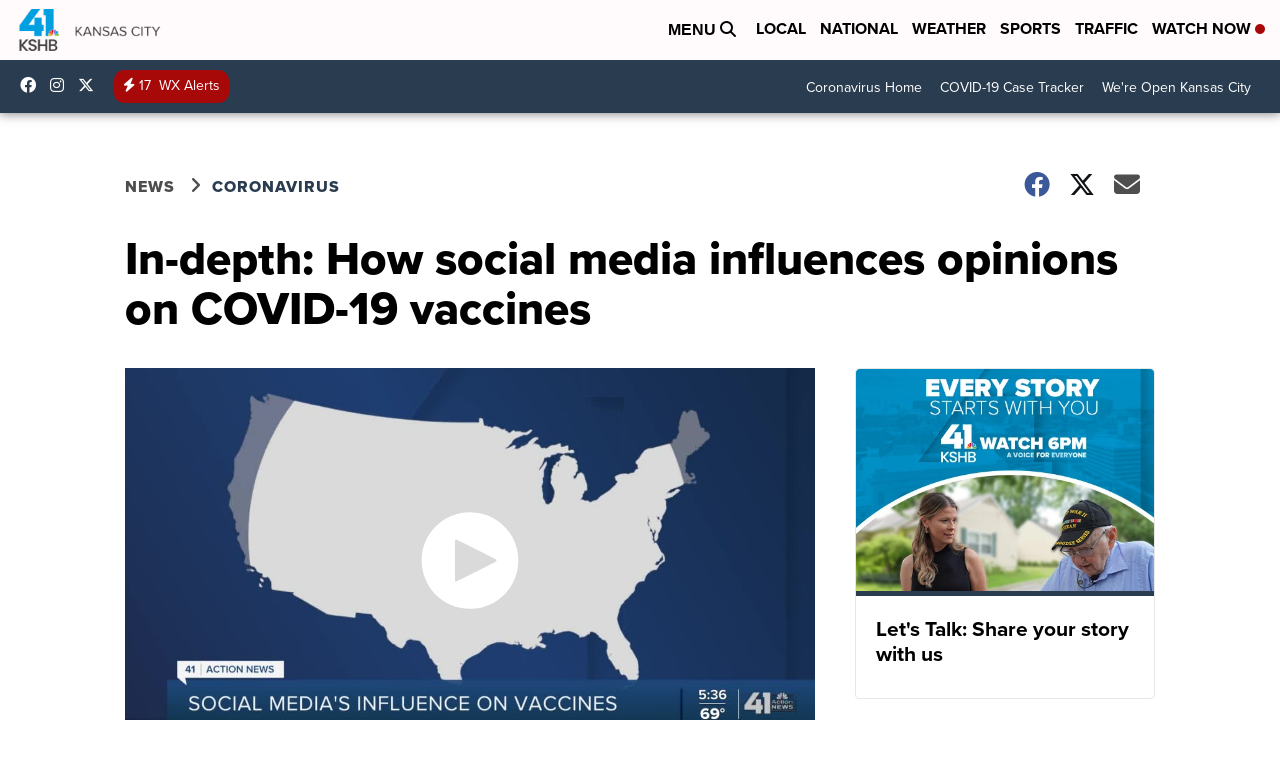

--- FILE ---
content_type: application/javascript; charset=utf-8
request_url: https://fundingchoicesmessages.google.com/f/AGSKWxUfFWNFUDIzVRtWU2fF95Ucs8NdWGSwvTE6geSKynjPZo4KIhdLr3mOzHhZdLdM9kqHDaQWawuMN4oGlteyaFlq3LZP7MmpFAFriZcmH1i4wAPw_yWag2QloReL-XLobxbirGcpKBYLcN77r1XVsfjyf8uYdkE8BTH_d_x7pk-swQqPiRiBCFd1OzNe/_-advert-label-_banner_ads./global/ads./530x60_/ads_footer.
body_size: -1288
content:
window['8a6ddce3-c96b-43af-a46e-054e525a5718'] = true;